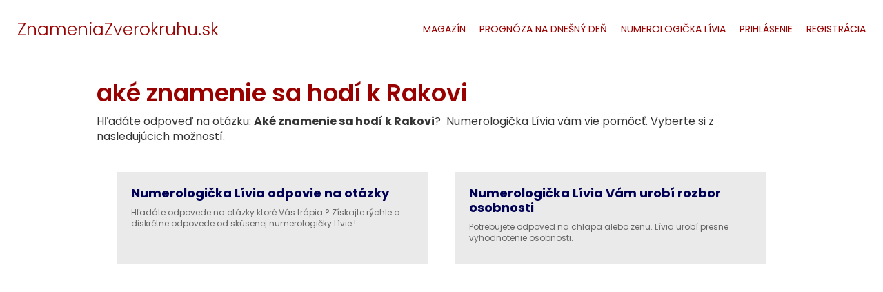

--- FILE ---
content_type: text/html; charset=UTF-8
request_url: https://www.znamenia-zverokruhu.sk/ake-znamenie-sa-hodi-k-rakovi.c219.html
body_size: 1889
content:
<!DOCTYPE html>
<html>
<head>
<title>Znamenia zverokruhu | aké znamenie sa hodí k Rakovi</title>
<META http-equiv="Content-Type" content="text/html; charset=utf-8" />
<meta name="viewport" content="width=device-width, initial-scale=1, maximum-scale=1, user-scalable=no">
<link rel="stylesheet" type="text/css" href="/.//data/assets/fg.css" />
<script src="https://cdnjs.cloudflare.com/ajax/libs/jquery/1.12.4/jquery.min.js" integrity="sha256-ZosEbRLbNQzLpnKIkEdrPv7lOy9C27hHQ+Xp8a4MxAQ=" crossorigin="anonymous"></script>
<script src="https://cdnjs.cloudflare.com/ajax/libs/jquery.form/3.46.0/jquery.form.min.js" integrity="sha256-7DD4ZSbJkPTqRvE/m7iWWEs4bZW5S2ZM5Vh+2zd9/Hk=" crossorigin="anonymous"></script>
<script src="https://cdnjs.cloudflare.com/ajax/libs/jquery-scrollTo/2.1.2/jquery.scrollTo.min.js" integrity="sha256-7QS1cHsH75h3IFgrFKsdhmKHHpWqF82sb/9vNLqcqs0=" crossorigin="anonymous"></script>
<script src="https://cdnjs.cloudflare.com/ajax/libs/lodash.js/4.17.15/lodash.min.js" integrity="sha256-VeNaFBVDhoX3H+gJ37DpT/nTuZTdjYro9yBruHjVmoQ=" crossorigin="anonymous"></script>
<link rel="stylesheet" type="text/css" href="/.//data/assets/bs2.css" />
<script src="/.//data/assets/bs2.js"></script>
<link rel="stylesheet" type="text/css" href="/.//data/assets/min.css" />
<base href="/" />
<link rel="stylesheet" type="text/css" href="/app/design/base.less.1be5f7750e948568db8356f7b8dc7980.ccss" />
<meta name="author" content="AtriumDevelopment" />
<meta name="generator" content="ë" />
<meta name="description" content="" />
<meta name="keywords" content="" />
<meta name="robots" content="index, follow" />
<link rel="stylesheet" type="text/css" href="/.//data/assets/pswp.css"  />
<script src="/.//data/assets/pswp.js"></script>
<link rel="stylesheet" type="text/css" href="/mod/design/style.less.10d5a537322bf15d51727f08c21b29b1.ccss" />
<meta name="google-site-verification" content="jv1Uep8tGtPzIvOcnoULMyLhFFy6c-iB_aHmLH_Uhgo" />
<script src="https://code.iconify.design/1/1.0.4/iconify.min.js"></script>
</head>
<body class="">






 
 
 

<script async src="https://pagead2.googlesyndication.com/pagead/js/adsbygoogle.js?client=ca-pub-5401416665708268" crossorigin="anonymous"></script>
<script>
  (function(i,s,o,g,r,a,m){i['GoogleAnalyticsObject']=r;i[r]=i[r]||function(){
  (i[r].q=i[r].q||[]).push(arguments)},i[r].l=1*new Date();a=s.createElement(o),
  m=s.getElementsByTagName(o)[0];a.async=1;a.src=g;m.parentNode.insertBefore(a,m)
  })(window,document,'script','//www.google-analytics.com/analytics.js','ga');

  ga('create', 'UA-49760005-3', 'auto');
  ga('send', 'pageview');

</script>

<header>
	<a href="/" id="logo">ZnameniaZverokruhu.sk</a>
	<nav id="menu">
				<a href="/magazin.html">MAGAZÍN</a>
		<a href="/dnes.html">PROGNÓZA NA DNEŠNÝ DEŇ</a>
		<a href="/numerologicka-livia.html">NUMEROLOGIČKA LÍVIA</a>
				<a href="/profil/login" style="display: flex; align-items: center;"><span style="font-size: 25px;" class="iconify" data-icon="ant-design:user-outlined"></span> PRIHLÁSENIE</a>
		<a href="/profil/registracia" style="display: flex; align-items: center;"><span style="font-size: 25px;" class="iconify" data-icon="ant-design:user-add-outlined"></span> REGISTRÁCIA</a>
				
	</nav>
</header>




<main>
<h1>aké znamenie sa hodí k Rakovi</h1>

<p>Hľadáte odpoveď na otázku: <strong>Aké znamenie sa hodí k Rakovi</strong>?&nbsp; Numerologička Lívia vám vie pomôcť. Vyberte si z nasledujúcich možností.</p>


<section class="linkbuttons">
        <a href="numerologicka-livia-odpovie-na-otazky.c104.html">
    <h3>Numerologička Lívia odpovie na otázky</h3>
    <p>Hľadáte odpovede na otázky ktoré Vás trápia ? Získajte rýchle a diskrétne odpovede od skúsenej numerologičky Lívie !</p>
    </a>
        <a href="numerologicka-livia-vam-urobi-rozbor-osobnosti.c105.html">
    <h3>Numerologička Lívia Vám urobí rozbor osobnosti </h3>
    <p>Potrebujete odpoved na chlapa alebo zenu. Lívia urobí presne vyhodnotenie osobnosti. </p>
    </a>
</section>



<p></p>

<p><div class="e-default-gallery">
</div></p>

<p><div class="e-default-files">
</div></p>

</main>


</body></html>

--- FILE ---
content_type: text/html; charset=utf-8
request_url: https://www.google.com/recaptcha/api2/aframe
body_size: 266
content:
<!DOCTYPE HTML><html><head><meta http-equiv="content-type" content="text/html; charset=UTF-8"></head><body><script nonce="QL64Dl0zT1txfDsRo2Tb6A">/** Anti-fraud and anti-abuse applications only. See google.com/recaptcha */ try{var clients={'sodar':'https://pagead2.googlesyndication.com/pagead/sodar?'};window.addEventListener("message",function(a){try{if(a.source===window.parent){var b=JSON.parse(a.data);var c=clients[b['id']];if(c){var d=document.createElement('img');d.src=c+b['params']+'&rc='+(localStorage.getItem("rc::a")?sessionStorage.getItem("rc::b"):"");window.document.body.appendChild(d);sessionStorage.setItem("rc::e",parseInt(sessionStorage.getItem("rc::e")||0)+1);localStorage.setItem("rc::h",'1768826900467');}}}catch(b){}});window.parent.postMessage("_grecaptcha_ready", "*");}catch(b){}</script></body></html>

--- FILE ---
content_type: text/css
request_url: https://www.znamenia-zverokruhu.sk/app/design/base.less.1be5f7750e948568db8356f7b8dc7980.ccss
body_size: 2295
content:
html {
  margin:0px;
  padding:0px;
}
.c { clear:both; }
.background-dark-gradient { background:linear-gradient(45deg,#1b384b 0%,rgba(27,56,75,0) 70%), linear-gradient(135deg,#1a274b 10%,rgba(26,39,75,0) 80%), linear-gradient(225deg,#312649 10%,rgba(49,38,73,0) 80%), linear-gradient(315deg,#1e3d34 100%,rgba(30,61,52,0) 70%); }
body.login, body.error {
  background-color:#1d2939;
  background-image:none;
  height:100vh;
  margin:0px;
  padding:0px;
  background:linear-gradient(45deg,#1b384b 0%,rgba(27,56,75,0) 70%), linear-gradient(135deg,#1a274b 10%,rgba(26,39,75,0) 80%), linear-gradient(225deg,#312649 10%,rgba(49,38,73,0) 80%), linear-gradient(315deg,#1e3d34 100%,rgba(30,61,52,0) 70%);
}
body.login .form-signin-wrap, body.error .form-signin-wrap {
  display:flex;
  align-items:center;
  justify-content:center;
  height:100vh;
}
body.login .form-signin, body.error .form-signin {
  background:none;
  border:none;
  box-shadow:none;
  width:280px;
  margin-left:auto;
  margin-right:auto;
}
body.login .form-signin input[type=text], body.login .form-signin input[type=password], body.error .form-signin input[type=text], body.error .form-signin input[type=password] {
  background:none;
  color:white;
  border:2px solid white;
  font-size:15px;
  padding:7px;
  height:auto;
  font-weight:400;
  margin-bottom:20px;
}
body.login .form-signin input[type=text]:-webkit-placeholder, body.login .form-signin input[type=password]:-webkit-placeholder, body.error .form-signin input[type=text]:-webkit-placeholder, body.error .form-signin input[type=password]:-webkit-placeholder { font-weight:100; }
body.login .form-signin .btn-white, body.error .form-signin .btn-white {
  background:white;
  margin-right:15px;
  border-color:white;
  transition:all 0.3s;
  text-transform:uppercase;
  font-weight:100;
  line-height:25px;
}
body.login .form-signin .btn-white .fa, body.error .form-signin .btn-white .fa { font-size:22px; }
body.login .form-signin .btn-white:hover, body.error .form-signin .btn-white:hover {
  box-shadow:0px 0px 10px 1px rgba(0,119,255,0.8);
  -webkit-box-reflect:below 0px linear-gradient(180deg,rgba(255,255,255,0) 0%,rgba(255,255,255,0.15) 100%);
}
body.login .error-http, body.error .error-http {
  color:white;
  margin-left:100px;
  margin-top:100px;
  font-size:18px;
}
body.login .error-http h1, body.error .error-http h1 {
  color:white;
  font-weight:300;
}
.mailform .mailform-check { display:none; }
.mailform .mailform-success { display:none; }
.mailform-default {
  box-sizing:border-box;
  margin:0 auto 0 auto;
}
.mailform-default .mailform-row {
  box-sizing:border-box;
  margin:15px auto 0 auto;
}
.mailform-default .mailform-row input, .mailform-default .mailform-row textarea, .mailform-default .mailform-row button {
  display:block;
  box-sizing:border-box;
  height:auto;
  font-size:15px;
  line-height:20px;
  padding:8px;
  background:none;
  color:currentColor;
  font-weight:bold;
  border:1px solid currentColor;
  border-radius:0;
  width:100%;
  font-family:'Open Sans';
}
.mailform-default .mailform-row input::placeholder, .mailform-default .mailform-row textarea::placeholder, .mailform-default .mailform-row button::placeholder {
  color:currentColor;
  font-weight:300;
  opacity:.5;
}
.mailform-default .mailform-row button {
  background:none;
  border:2px solid currentColor;
  color:currentColor;
  font-weight:600;
  text-transform:uppercase;
  letter-spacing:10px;
  box-shadow:inset 0px 0px 60px -30px currentColor;
  transition:all 0.3s;
}
.mailform-default .mailform-row button:hover {
  box-shadow:inset 0px 0px 60px -50px currentColor;
  letter-spacing:20px;
}
.mailform-default .mailform-row textarea { height:80px; }
.mailform-default .mailform-success {
  background:green;
  font-family:'Open Sans';
  color:white;
  padding:10px 20px;
  letter-spacing:5px;
}
.slider article, .slider > a {
  background-size:cover;
  background-position:50% 50%;
  height:300px;
  position:relative;
}
.slider article .slidecontent, .slider > a .slidecontent {
  display:flex;
  flex-direction:column;
  color:white;
  justify-content:center;
  align-items:center;
  position:absolute;
  padding:30px;
  left:0;
  top:0;
  bottom:0;
  right:0;
}
.slider article .slidecontent h1, .slider article .slidecontent h2, .slider article .slidecontent h3, .slider article .slidecontent h4, .slider article .slidecontent h5, .slider article .slidecontent h6, .slider > a .slidecontent h1, .slider > a .slidecontent h2, .slider > a .slidecontent h3, .slider > a .slidecontent h4, .slider > a .slidecontent h5, .slider > a .slidecontent h6 { color:inherit; }
.formrow.error input, .formrow.error select, .formrow.error .btn { border:1px solid #d00; }
.formrow.error .formrow-label { color:#d00; }
#gdpr-cookies {
  box-sizing:border-box;
  width:100%;
  padding:12px;
  background:rgba(0,0,0,0.9);
  position:fixed;
  bottom:0px;
  left:0px;
  color:white;
  z-index:1000;
}
#gdpr-cookies form {
  margin:0;
  padding:0;
}
#gdpr-cookies p {
  margin:0 0 2px 0;
  font-size:13px;
  font-weight:600;
  line-height:1.3em;
}
#gdpr-cookies button {
  background:#ddd;
  color:black;
  margin:0 0 0 auto;
  display:block;
  width:fit-content;
  padding:8px 20px;
  border:none;
  border-radius:5px;
}
#gdpr-cookies .less { display:none; }
@media screen and (max-width: 500px) {
  #gdpr-cookies .less { display:block; }
  #gdpr-cookies .more { display:none; }
}
@media screen and (min-width: 500px) {
  #gdpr-cookies form {
    display:flex;
    align-items:center;
    justify-content:space-between;
  }
  #gdpr-cookies form button { margin-left:10px; }
}
#scroll_to_top {
  position:fixed;
  bottom:-100px;
  right:40px;
  background:rgba(0,0,0,0.1);
  color:white;
  font-size:45px;
  padding:10px;
  border-radius:50px;
  display:block;
  text-align:center;
  line-height:45px;
  width:45px;
  backdrop-filter:blur(10px);
  z-index:100;
  transition:bottom 1.5s, background 1.5s, transform 0.3s;
  cursor:pointer;
}
#scroll_to_top:hover { transform:scale(1.1); }
body.scrolled #scroll_to_top {
  background:rgba(0,0,0,0.5);
  bottom:40px;
}
.e-default-gallery, .e-default-galleries {
  display:grid;
  grid-template-columns:repeat( auto-fill, minmax(160px,1fr) );
  grid-gap:15px;
}
.e-default-gallery > a, .e-default-gallery > article, .e-default-galleries > a, .e-default-galleries > article {
  padding-bottom:100%;
  position:relative;
  overflow:hidden;
  transition:all 0.3s;
}
.e-default-gallery > a img, .e-default-gallery > article img, .e-default-galleries > a img, .e-default-galleries > article img {
  width:100%;
  height:100%;
  position:absolute;
  left:0;
  top:0;
  bottom:0;
  right:0;
  object-fit:cover;
  transition:all 0.3s;
  z-index:0;
}
.e-default-gallery > a detail, .e-default-gallery > article detail, .e-default-galleries > a detail, .e-default-galleries > article detail { display:none; }
.e-default-gallery > a .img-info, .e-default-gallery > a .img-hover, .e-default-gallery > article .img-info, .e-default-gallery > article .img-hover, .e-default-galleries > a .img-info, .e-default-galleries > a .img-hover, .e-default-galleries > article .img-info, .e-default-galleries > article .img-hover {
  position:absolute;
  left:0;
  top:0;
  bottom:0;
  right:0;
  z-index:1;
  box-sizing:border-box;
  display:flex;
  align-items:center;
  justify-content:flex-end;
  flex-direction:column;
}
.e-default-gallery > a .img-info h4, .e-default-gallery > a .img-info h6, .e-default-gallery > a .img-hover h4, .e-default-gallery > a .img-hover h6, .e-default-gallery > article .img-info h4, .e-default-gallery > article .img-info h6, .e-default-gallery > article .img-hover h4, .e-default-gallery > article .img-hover h6, .e-default-galleries > a .img-info h4, .e-default-galleries > a .img-info h6, .e-default-galleries > a .img-hover h4, .e-default-galleries > a .img-hover h6, .e-default-galleries > article .img-info h4, .e-default-galleries > article .img-info h6, .e-default-galleries > article .img-hover h4, .e-default-galleries > article .img-hover h6 {
  color:white;
  margin:0;
  padding:0;
  font-size:19px;
  text-transform:uppercase;
  line-height:1.2em;
  padding:12px;
  text-align:center;
  width:100%;
  background:rgba(0,0,0,0.5);
  box-shadow:0px 14px 40px 40px rgba(0,0,0,0.56);
  transition:all 0.3s;
}
.e-default-gallery > a .img-info h6, .e-default-gallery > a .img-hover h6, .e-default-gallery > article .img-info h6, .e-default-gallery > article .img-hover h6, .e-default-galleries > a .img-info h6, .e-default-galleries > a .img-hover h6, .e-default-galleries > article .img-info h6, .e-default-galleries > article .img-hover h6 {
  font-family:inherit;
  font-size:14px;
  font-weight:600;
}
.e-default-gallery > a:hover, .e-default-gallery > article:hover, .e-default-galleries > a:hover, .e-default-galleries > article:hover { box-shadow:inset 0px 0px 40px 1px rgba(255,255,255,0.2); }
.e-default-gallery > a:hover img, .e-default-gallery > article:hover img, .e-default-galleries > a:hover img, .e-default-galleries > article:hover img { transform:scale(1.05); }
.e-default-gallery > a:hover .img-info h4, .e-default-gallery > a:hover .img-info h6, .e-default-gallery > a:hover .img-hover h4, .e-default-gallery > a:hover .img-hover h6, .e-default-gallery > article:hover .img-info h4, .e-default-gallery > article:hover .img-info h6, .e-default-gallery > article:hover .img-hover h4, .e-default-gallery > article:hover .img-hover h6, .e-default-galleries > a:hover .img-info h4, .e-default-galleries > a:hover .img-info h6, .e-default-galleries > a:hover .img-hover h4, .e-default-galleries > a:hover .img-hover h6, .e-default-galleries > article:hover .img-info h4, .e-default-galleries > article:hover .img-info h6, .e-default-galleries > article:hover .img-hover h4, .e-default-galleries > article:hover .img-hover h6 {
  background:none;
  box-shadow:none;
}
.e-default-gallery > a:hover .img-info h6, .e-default-gallery > a:hover .img-hover h6, .e-default-gallery > article:hover .img-info h6, .e-default-gallery > article:hover .img-hover h6, .e-default-galleries > a:hover .img-info h6, .e-default-galleries > a:hover .img-hover h6, .e-default-galleries > article:hover .img-info h6, .e-default-galleries > article:hover .img-hover h6 { opacity:0; }
.e-default-galleries { grid-template-columns:repeat( auto-fill, minmax(280px,1fr) ); }
.pswp__caption { color:white; }
.pswp__caption em {
  text-align:center;
  display:block;
  font-size:25px;
  font-weight:600;
  letter-spacing:0.7px;
  margin:0 0 12px 0;
  font-style:normal;
}
.pswp__caption p {
  text-align:center;
  font-size:15px;
  font-weight:500;
  line-height:1.35em;
}
.e-default-files {
  color:inherit;
  display:flex;
  flex-wrap:wrap;
}
.e-default-files a {
  color:inherit;
  border:1.5px solid currentColor;
  font-weight:100;
  padding:10px 20px;
  border-radius:30px;
  margin:0 15px 15px 0;
  font-size:14px;
  transition:all 0.3s;
}
.e-default-files a .fa {
  margin-right:10px;
  transition:all 0.6s;
}
.e-default-files a b {
  font-weight:500;
  font-size:16px;
}
.e-default-files a:hover {
  color:inherit;
  filter:drop-shadow(0px 0px 6px currentColor);
  text-decoration:none;
}
.e-default-files a:hover .fa { transform:scale(1.66); }


--- FILE ---
content_type: text/css
request_url: https://www.znamenia-zverokruhu.sk/mod/design/style.less.10d5a537322bf15d51727f08c21b29b1.ccss
body_size: 1165
content:
@import url("https://fonts.googleapis.com/css?family=Poppins:300,400,400i,500,600,700");
@import url("https://fonts.googleapis.com/css?family=Teko:300,500,600,700&subset=latin-ext");
html, body {
  margin:0;
  padding:0;
}
body {
  font-family:'Poppins', sans-serif;
  font-size:16px;
  line-height:1.4;
}
header {
  width:100%;
  box-sizing:border-box;
  padding:25px;
  display:flex;
  justify-content:space-between;
  align-items:center;
}
header #logo img { height:40px; }
header #logo {
  color:#900;
  font-size:25px;
  font-weight:100;
}
header #menu {
  display:flex;
  align-items:center;
}
header #menu a {
  color:#900;
  font-size:14px;
  margin-left:20px;
}
@media screen and (max-width: 768px) {
  header { display:block; }
  header #menu {
    display:block;
    margin-top:15px;
  }
  header #menu a {
    display:block;
    margin-bottom:5px;
  }
}
banner {
  display:block;
  height:300px;
  background:url(banner-1.jpg);
  background-size:cover;
  background-position:50% 50%;
}
main {
  margin:30px auto 30px auto;
  width:1000px;
}
main h1 { color:#900; }
#signs {
  display:flex;
  flex-wrap:wrap;
  justify-content:center;
  margin:30px auto 30px auto;
  width:1000px;
}
#signs a {
  display:block;
  width:120px;
  margin:20px;
  text-align:center;
}
#signs a img { height:80px; }
#signs a h3 {
  color:black;
  font-size:16px;
  font-weight:700;
  text-transform:uppercase;
  margin:10px 0 5px 0;
  text-align:center;
  line-height:20px;
}
#signs a detail {
  display:block;
  color:#999;
  font-size:13px;
  text-align:center;
}
a.clanok {
  display:block;
  margin-bottom:10px;
}
blockquote {
  padding:0;
  border:none;
  margin-left:0;
  margin-right:0;
  display:block;
  padding:15px;
  border:1px solid #f80;
  color:#c60;
  background:rgba(255,136,0,0.3);
}
blockquote a { color:#600; }
blockquote h1, blockquote h2, blockquote h3, blockquote h4, blockquote h5, blockquote h6 { color:inherit; }
@media screen and (max-width: 768px) {
  main, #signs {
    width:auto;
    padding:0 15px 0 15px;
  }
}
.clanky article {
  padding-bottom:15px;
  margin-bottom:15px;
  border-bottom:1px dotted #ccc;
}
.clanky article h3 {
  font-size:25px;
  font-weight:600;
  margin-bottom:4px;
  line-height:30px;
}
.clanky article .info, .article-info {
  text-transform:uppercase;
  color:#999;
  margin-bottom:10px;
}
#home {
  display:flex;
  justify-content:center;
  flex-wrap:wrap;
}
#home a {
  background:#efefef;
  padding:30px;
  width:420px;
  max-width:100vw;
  margin:20px;
  text-align:center;
  line-height:1.2;
  color:#c0392b;
}
#home a icon {
  opacity:.5;
  font-size:60px;
}
#home a h3 {
  font-size:20px;
  line-height:1.2;
}
.slovnik {
  font-family:'Teko';
  text-align:justify;
  margin:30px 0 30px 0;
}
.slovnik a {
  color:#888;
  margin-right:10px;
  transition:all 0.3s;
  text-transform:uppercase;
  white-space:nowrap;
  line-height:1.2em;
}
.slovnik a:hover {
  text-decoration:none;
  color:black;
}
.linkbuttons {
  display:grid;
  justify-content:center;
  grid-template-columns:repeat(auto-fit,450px);
  grid-gap:40px;
  margin:40px 0 40px 0;
}
.linkbuttons a {
  display:block;
  padding:20px;
  background:#eaeaea;
  transition:all 0.3s;
}
.linkbuttons a h3 {
  font-size:18px;
  color:#005;
  font-weight:700;
  margin:0 0 10px 0;
  line-height:1.2;
}
.linkbuttons a p {
  color:#666;
  font-size:12px;
}
.linkbuttons a:hover {
  text-decoration:none;
  transform:scale(1.15);
  box-shadow:0px 0px 10px 1px rgba(0,0,0,0.3);
}
@media screen and (max-width: 768px) {
  .linkbuttons { grid-template-columns:repeat(auto-fit,250px); }
}
